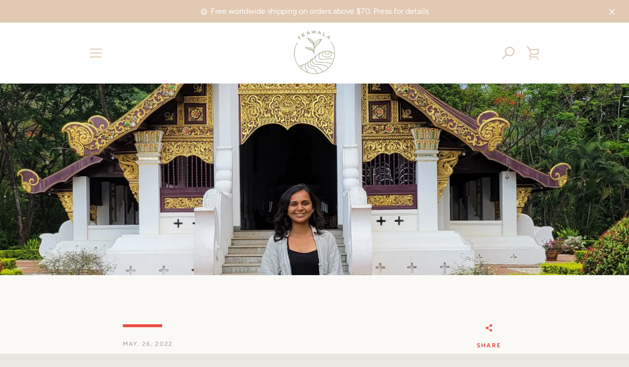

--- FILE ---
content_type: text/javascript
request_url: https://theteawala.com/cdn/shop/t/2/assets/globo.alsobought.data.js?v=24120484035327002071694864586
body_size: 270
content:
globoRelatedProductsConfig.manualRecommendations = {"6556699558052":["4374041297029","2069463334974","2155930189886","2146039857214"],"2030653702206":["5466021003428","5466014580900","2069461106750","2069463334974","5465980633252","2146011185214","4173504381061","6043770683556"],"2069463334974":["5466014580900","2145944764478","2069461106750","5465980633252","2030653702206","2145914290238"],"2069461106750":["2069455175742","2145979531326","2069463334974","4374029893765","4173509132421"],"4374041297029":["2146053521470","2145906851902","5465980633252","4173504381061","2069467824190"],"2069455175742":["2069458878526","4374029893765","2155930189886","2145937489982","2069467824190","2146046836798"],"5465980633252":["5466014580900","2069455175742","2145906851902","2069463334974","2145918255166","2069467824190"],"2069458878526":["2069455175742","4374039658629","2209082802238","2146046836798","4374029893765","2145937489982"],"2155930189886":["7421693264036","2145937489982","2146030387262","6043770683556","4374041297029"],"6043770683556":["2146011185214","2145979531326","2145944764478","5762296774820","2155930189886","5908476100772","5465980633252"],"2069467824190":["2069455175742","4374041297029","5465980633252","2146039857214","2030653702206","4173504381061"],"5466021003428":["5466014580900","2146053521470","4173509132421","5465980633252","2146030387262","2030653702206"],"4374029893765":["2069455175742","4374039658629","2145944764478","2146046836798","2069458878526","2155930189886","2145937489982"],"5908476100772":["2155930189886","2145937489982","6043770683556","2145944764478"],"5466014580900":["2209082802238","2069463334974","4173509132421","5465980633252","5466021003428","2030653702206"],"4374039658629":["2145944764478","2146046836798","2069458878526","2069455175742","4374029893765"],"2145937489982":["2069455175742","2209082802238","2145979531326","2145944764478","2069458878526","4374029893765","2155930189886"],"2145944764478":["2146011185214","2145979531326","4173509132421","2069461106750","2155930189886","2069455175742"],"4173509132421":["2146053521470","2145906851902","2145944764478","2146046836798","2069463334974","4173504381061"],"2145906851902":["2146011185214","2145914290238","2069463334974","4173509132421","2145918255166","2030653702206"],"2209082802238":["2145979531326","2069458878526","2155930189886","4173504381061","5466014580900","4374041297029","5465980633252"],"4173504381061":["2146053521470","4173509132421","5466021003428","2155930189886","2030653702206"],"2145979531326":["2069455175742","2145944764478","2069461106750","4374029893765","2145937489982","2209082802238"],"2146011185214":["2146053521470","2069463334974","2146039857214","2146030387262","2146019606590","2030653702206"],"2145914290238":["4374041297029","2146053521470","2145906851902","2146011185214","4173509132421","2145918255166"],"2145918255166":["2146053521470","2145906851902","2145914290238","4173509132421","5466021003428","2030653702206"],"2146053521470":["2146011185214","2146046836798","4173509132421","5466021003428","2145918255166","4173504381061"],"2146046836798":["2069455175742","4374039658629","2146053521470","2145944764478","2069458878526","2145918255166","2155930189886"],"2146039857214":["2146053521470","2145914290238","2146030387262","2146019606590","2145918255166","2069467824190"],"2146019606590":["4374041297029","2146053521470","2069463334974","2146039857214","2146030387262","2145918255166"],"2146030387262":["2069458878526","5466021003428","4374029893765","2146039857214","2146019606590","2146053521470"],"6588839657636":["2155930189886","2030653702206","5465980633252","2145918255166","2146011185214","6605936492708","6043770683556"],"6605936492708":["2146053521470","2145918255166","2145914290238","2155930189886","2145906851902","2146030387262","4173509132421","2146019606590"],"5762296774820":["2030653702206","2155930189886","6588839657636","2146011185214","6043770683556","5465980633252"],"2067933626430":["2069455175742","2145944764478","5466021003428","5466014580900","2030653702206"],"6699412619428":["2030653702206","2146039857214","6605936492708","2146011185214","4374041297029","2069467824190"],"7098974306468":["2146053521470","6699412619428","7100710682788","2146011185214","6605936492708","2146030387262","2146019606590"],"7098974666916":["4374041297029","2030653702206","2145944764478","5762296774820"],"7098975289508":["2145944764478","2145937489982","4374029893765","4374039658629","2145979531326"],"7100710682788":["2146053521470","6605936492708","2146030387262","2146011185214","2146039857214","6699412619428"],"7421596008612":["2069461106750","2069458878526","7421623435428","7421689102500","7421693264036"],"7421533782180":["7421689102500","7421693264036","7421623435428","2069463334974","5465980633252"],"7421689102500":["6588839657636","2146030387262","7421596008612","7421693264036","6605936492708"],"7421693264036":["2145937489982","2146030387262","7421689102500","6605936492708","2155930189886"],"7421651746980":["7421689102500","2069467824190","6699412619428","7421677174948","2030653702206"],"7421677174948":["2030653702206","7421689102500","7421651746980","2069467824190","6699412619428"],"7421623435428":["7421693264036","7421689102500","2030653702206","5465980633252","7421533782180"],"7502500593828":["2069467824190","2146039857214","4374041297029","2155930189886","6605936492708"],"8209406427300":["2030653702206","7421533782180","2069467824190","6605936492708","7421693264036"]};
globoRelatedProductsConfig.manualVendors = [];
globoRelatedProductsConfig.manualTags = [];
globoRelatedProductsConfig.manualProductTypes = [];
globoRelatedProductsConfig.manualCollections = [];

--- FILE ---
content_type: application/x-javascript
request_url: https://app.sealsubscriptions.com/shopify/public/status/shop/theteawala.myshopify.com.js?1768839786
body_size: -371
content:
var sealsubscriptions_settings_updated='1768729475';

--- FILE ---
content_type: text/javascript
request_url: https://theteawala.com/cdn/shop/t/2/assets/custom.js?v=50097019754522416271667064260
body_size: 119
content:
class CustomSearch extends HTMLElement{constructor(){super(),this.searchBar=this.querySelector(".header-search__bar"),this.searchButton=this.querySelector(".site-header__search"),this.searchBar.addEventListener("keyup",this.escape.bind(this)),this.searchButton.addEventListener("click",this.onSearchButtonClick.bind(this)),this.querySelector(".search__close button").addEventListener("click",this.close.bind(this)),this.searchButton.setAttribute("role","button"),this.searchButton.setAttribute("aria-expanded","false")}connectedCallback(){this.header=document.getElementById("shopify-section-header"),this.headerBounds={},this.onLoadHandler=this.initialStyle.bind(this),window.addEventListener("load",this.onLoadHandler,!1),this.createObserver()}disconnectedCallback(){window.removeEventListener("load",this.onLoadHandler)}createObserver(){new IntersectionObserver((entries,observer2)=>{this.headerBounds=entries[0].intersectionRect,observer2.disconnect()}).observe(this.header)}initialStyle(){const headerHeight=document.querySelector(".site-header-sections"),announcementBar=document.querySelector(".announcement-bar"),styles={top:-headerHeight-20+"px",height:headerHeight+"px"};Object.assign(this.searchBar.style,styles),announcementBar&&setTimeout(()=>{this.searchBar.style.marginTop=announcementBar.offsetHeight+"px"},250)}isOpen(){return this.searchBar.hasAttribute("open")}onSearchButtonClick(event){event.preventDefault(),this.searchBar.hasAttribute("open")?this.close():this.open()}onBodyClick(event){(!this.contains(event.target)||event.target.classList.contains("modal-overlay"))&&this.close()}open(){this.onBodyClickEvent=this.onBodyClickEvent||this.onBodyClick.bind(this),this.searchBar.setAttribute("open",!0),document.body.addEventListener("click",this.onBodyClickEvent),document.body.classList.add("overflow-hidden"),this.searchBar.querySelector("input").focus()}escape(event){event.code.toUpperCase()==="ESCAPE"&&this.searchBar.hasAttribute("open")&&(this.close(),this.searchButton.focus())}close(){this.searchBar.removeAttribute("open"),document.body.removeEventListener("click",this.onBodyClickEvent),document.body.classList.remove("overflow-hidden")}}if(customElements.define("custom-search",CustomSearch),!Shopify.designMode){const announcementClose=document.querySelector(".announcement-bar__close"),searchBar=document.querySelector(".header-search__bar");announcementClose&&searchBar&&announcementClose.addEventListener("click",function(){searchBar.style.marginTop=""})}
//# sourceMappingURL=/cdn/shop/t/2/assets/custom.js.map?v=50097019754522416271667064260


--- FILE ---
content_type: application/x-javascript
request_url: https://app.sealsubscriptions.com/shopify/public/status/shop/theteawala.myshopify.com.js?1768839782
body_size: -156
content:
var sealsubscriptions_settings_updated='1768729475';